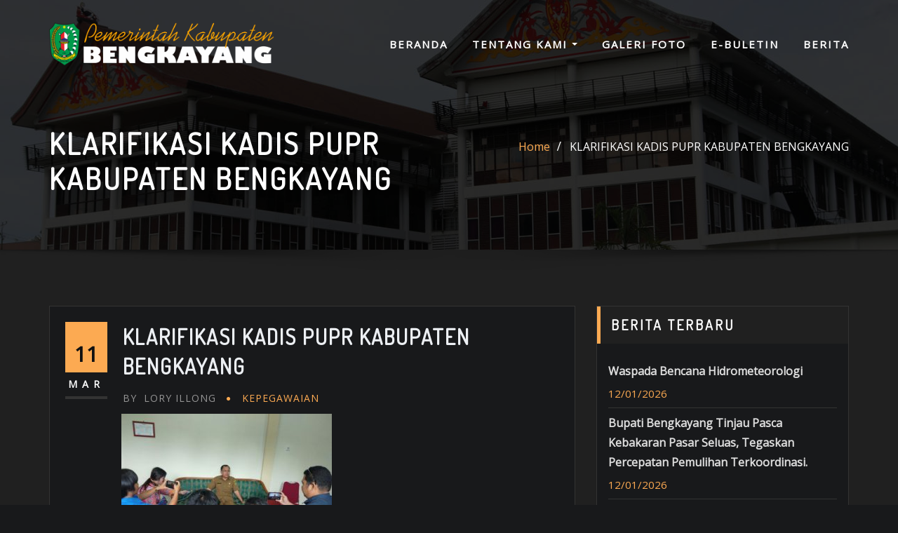

--- FILE ---
content_type: text/html; charset=utf-8
request_url: https://www.google.com/recaptcha/api2/aframe
body_size: 268
content:
<!DOCTYPE HTML><html><head><meta http-equiv="content-type" content="text/html; charset=UTF-8"></head><body><script nonce="iexEKlLvU16ZV5sjBYNLCg">/** Anti-fraud and anti-abuse applications only. See google.com/recaptcha */ try{var clients={'sodar':'https://pagead2.googlesyndication.com/pagead/sodar?'};window.addEventListener("message",function(a){try{if(a.source===window.parent){var b=JSON.parse(a.data);var c=clients[b['id']];if(c){var d=document.createElement('img');d.src=c+b['params']+'&rc='+(localStorage.getItem("rc::a")?sessionStorage.getItem("rc::b"):"");window.document.body.appendChild(d);sessionStorage.setItem("rc::e",parseInt(sessionStorage.getItem("rc::e")||0)+1);localStorage.setItem("rc::h",'1768622444775');}}}catch(b){}});window.parent.postMessage("_grecaptcha_ready", "*");}catch(b){}</script></body></html>